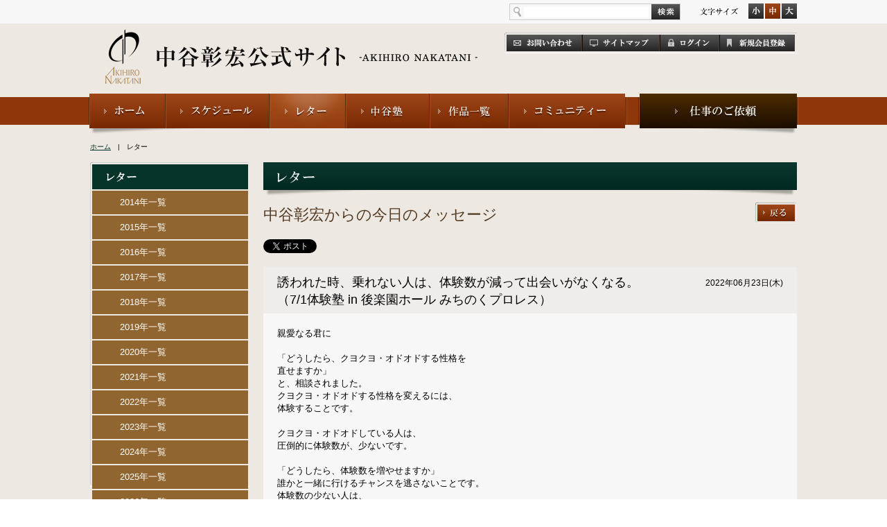

--- FILE ---
content_type: text/html; charset=UTF-8
request_url: https://an-web.com/archives/an_letter/%E8%AA%98%E3%82%8F%E3%82%8C%E3%81%9F%E6%99%82%E3%80%81%E4%B9%97%E3%82%8C%E3%81%AA%E3%81%84%E4%BA%BA%E3%81%8C%E3%80%81%E4%BD%93%E9%A8%93%E6%95%B0%E3%81%8C%E6%B8%9B%E3%81%A3%E3%81%A6%E3%80%81%E5%87%BA
body_size: 35568
content:
<!doctype html>
<html>
<head>
<meta charset="UTF-8">
<title>  誘われた時、乗れない人は、体験数が減って出会いがなくなる。（7/1体験塾 in 後楽園ホール みちのくプロレス） | 中谷彰宏公式サイト(an-web)</title>
<link rel="stylesheet" href="/common/css/import.css" type="text/css" media="all">
<script type="text/javascript" src="/common/js/modernizr.custom.js"></script>
<script type="text/javascript" src="/common/js/jquery-1.9.1.min.js"></script>
<script type="text/javascript" src="/common/js/jquery.socialbutton-1.9.1.js"></script>
<script type="text/javascript" src="/common/js/jquery.cookie.js"></script>
<script type="text/javascript" src="/common/js/jquery.easing.1.3.js"></script>
<script type="text/javascript" src="/common/js/pageTopScroll.js"></script>
<script type="text/javascript" src="/common/js/jButton.js"></script>
<script type="text/javascript" src="/common/js/common.js"></script>
<!--下層用css-->
<link rel="stylesheet" href="/common/css/low.css" type="text/css" media="all">
<!--/下層用css-->
<!--プロフィール用 js-->
<script type="text/javascript" src="/common/js/tab.js"></script>
<!--/プロフィール用 js-->
<!--写真館用-->
<link rel="stylesheet" href="/common/fancybox/jquery.fancybox.css" type="text/css" media="all">
<script type="text/javascript" src="/common/fancybox/jquery.fancybox.pack.js"></script>
<!--/写真館用-->

<script type="text/javascript">
$(function(){
     $("#istgrmThumbArea li a").fancybox();
});
</script>

<meta name='robots' content='max-image-preview:large' />
<link rel="alternate" type="application/rss+xml" title="中谷彰宏公式サイト(an-web) &raquo; 誘われた時、乗れない人は、体験数が減って出会いがなくなる。（7/1体験塾 in 後楽園ホール みちのくプロレス） のコメントのフィード" href="https://an-web.com/archives/an_letter/%e8%aa%98%e3%82%8f%e3%82%8c%e3%81%9f%e6%99%82%e3%80%81%e4%b9%97%e3%82%8c%e3%81%aa%e3%81%84%e4%ba%ba%e3%81%8c%e3%80%81%e4%bd%93%e9%a8%93%e6%95%b0%e3%81%8c%e6%b8%9b%e3%81%a3%e3%81%a6%e3%80%81%e5%87%ba/feed" />
<script type="text/javascript">
window._wpemojiSettings = {"baseUrl":"https:\/\/s.w.org\/images\/core\/emoji\/14.0.0\/72x72\/","ext":".png","svgUrl":"https:\/\/s.w.org\/images\/core\/emoji\/14.0.0\/svg\/","svgExt":".svg","source":{"concatemoji":"https:\/\/an-web.com\/wp-includes\/js\/wp-emoji-release.min.js?ver=6.3.1"}};
/*! This file is auto-generated */
!function(i,n){var o,s,e;function c(e){try{var t={supportTests:e,timestamp:(new Date).valueOf()};sessionStorage.setItem(o,JSON.stringify(t))}catch(e){}}function p(e,t,n){e.clearRect(0,0,e.canvas.width,e.canvas.height),e.fillText(t,0,0);var t=new Uint32Array(e.getImageData(0,0,e.canvas.width,e.canvas.height).data),r=(e.clearRect(0,0,e.canvas.width,e.canvas.height),e.fillText(n,0,0),new Uint32Array(e.getImageData(0,0,e.canvas.width,e.canvas.height).data));return t.every(function(e,t){return e===r[t]})}function u(e,t,n){switch(t){case"flag":return n(e,"\ud83c\udff3\ufe0f\u200d\u26a7\ufe0f","\ud83c\udff3\ufe0f\u200b\u26a7\ufe0f")?!1:!n(e,"\ud83c\uddfa\ud83c\uddf3","\ud83c\uddfa\u200b\ud83c\uddf3")&&!n(e,"\ud83c\udff4\udb40\udc67\udb40\udc62\udb40\udc65\udb40\udc6e\udb40\udc67\udb40\udc7f","\ud83c\udff4\u200b\udb40\udc67\u200b\udb40\udc62\u200b\udb40\udc65\u200b\udb40\udc6e\u200b\udb40\udc67\u200b\udb40\udc7f");case"emoji":return!n(e,"\ud83e\udef1\ud83c\udffb\u200d\ud83e\udef2\ud83c\udfff","\ud83e\udef1\ud83c\udffb\u200b\ud83e\udef2\ud83c\udfff")}return!1}function f(e,t,n){var r="undefined"!=typeof WorkerGlobalScope&&self instanceof WorkerGlobalScope?new OffscreenCanvas(300,150):i.createElement("canvas"),a=r.getContext("2d",{willReadFrequently:!0}),o=(a.textBaseline="top",a.font="600 32px Arial",{});return e.forEach(function(e){o[e]=t(a,e,n)}),o}function t(e){var t=i.createElement("script");t.src=e,t.defer=!0,i.head.appendChild(t)}"undefined"!=typeof Promise&&(o="wpEmojiSettingsSupports",s=["flag","emoji"],n.supports={everything:!0,everythingExceptFlag:!0},e=new Promise(function(e){i.addEventListener("DOMContentLoaded",e,{once:!0})}),new Promise(function(t){var n=function(){try{var e=JSON.parse(sessionStorage.getItem(o));if("object"==typeof e&&"number"==typeof e.timestamp&&(new Date).valueOf()<e.timestamp+604800&&"object"==typeof e.supportTests)return e.supportTests}catch(e){}return null}();if(!n){if("undefined"!=typeof Worker&&"undefined"!=typeof OffscreenCanvas&&"undefined"!=typeof URL&&URL.createObjectURL&&"undefined"!=typeof Blob)try{var e="postMessage("+f.toString()+"("+[JSON.stringify(s),u.toString(),p.toString()].join(",")+"));",r=new Blob([e],{type:"text/javascript"}),a=new Worker(URL.createObjectURL(r),{name:"wpTestEmojiSupports"});return void(a.onmessage=function(e){c(n=e.data),a.terminate(),t(n)})}catch(e){}c(n=f(s,u,p))}t(n)}).then(function(e){for(var t in e)n.supports[t]=e[t],n.supports.everything=n.supports.everything&&n.supports[t],"flag"!==t&&(n.supports.everythingExceptFlag=n.supports.everythingExceptFlag&&n.supports[t]);n.supports.everythingExceptFlag=n.supports.everythingExceptFlag&&!n.supports.flag,n.DOMReady=!1,n.readyCallback=function(){n.DOMReady=!0}}).then(function(){return e}).then(function(){var e;n.supports.everything||(n.readyCallback(),(e=n.source||{}).concatemoji?t(e.concatemoji):e.wpemoji&&e.twemoji&&(t(e.twemoji),t(e.wpemoji)))}))}((window,document),window._wpemojiSettings);
</script>
<style type="text/css">
img.wp-smiley,
img.emoji {
	display: inline !important;
	border: none !important;
	box-shadow: none !important;
	height: 1em !important;
	width: 1em !important;
	margin: 0 0.07em !important;
	vertical-align: -0.1em !important;
	background: none !important;
	padding: 0 !important;
}
</style>
	<link rel='stylesheet' id='wp-block-library-css' href='https://an-web.com/wp-includes/css/dist/block-library/style.min.css?ver=6.3.1' type='text/css' media='all' />
<style id='classic-theme-styles-inline-css' type='text/css'>
/*! This file is auto-generated */
.wp-block-button__link{color:#fff;background-color:#32373c;border-radius:9999px;box-shadow:none;text-decoration:none;padding:calc(.667em + 2px) calc(1.333em + 2px);font-size:1.125em}.wp-block-file__button{background:#32373c;color:#fff;text-decoration:none}
</style>
<style id='global-styles-inline-css' type='text/css'>
body{--wp--preset--color--black: #000000;--wp--preset--color--cyan-bluish-gray: #abb8c3;--wp--preset--color--white: #ffffff;--wp--preset--color--pale-pink: #f78da7;--wp--preset--color--vivid-red: #cf2e2e;--wp--preset--color--luminous-vivid-orange: #ff6900;--wp--preset--color--luminous-vivid-amber: #fcb900;--wp--preset--color--light-green-cyan: #7bdcb5;--wp--preset--color--vivid-green-cyan: #00d084;--wp--preset--color--pale-cyan-blue: #8ed1fc;--wp--preset--color--vivid-cyan-blue: #0693e3;--wp--preset--color--vivid-purple: #9b51e0;--wp--preset--gradient--vivid-cyan-blue-to-vivid-purple: linear-gradient(135deg,rgba(6,147,227,1) 0%,rgb(155,81,224) 100%);--wp--preset--gradient--light-green-cyan-to-vivid-green-cyan: linear-gradient(135deg,rgb(122,220,180) 0%,rgb(0,208,130) 100%);--wp--preset--gradient--luminous-vivid-amber-to-luminous-vivid-orange: linear-gradient(135deg,rgba(252,185,0,1) 0%,rgba(255,105,0,1) 100%);--wp--preset--gradient--luminous-vivid-orange-to-vivid-red: linear-gradient(135deg,rgba(255,105,0,1) 0%,rgb(207,46,46) 100%);--wp--preset--gradient--very-light-gray-to-cyan-bluish-gray: linear-gradient(135deg,rgb(238,238,238) 0%,rgb(169,184,195) 100%);--wp--preset--gradient--cool-to-warm-spectrum: linear-gradient(135deg,rgb(74,234,220) 0%,rgb(151,120,209) 20%,rgb(207,42,186) 40%,rgb(238,44,130) 60%,rgb(251,105,98) 80%,rgb(254,248,76) 100%);--wp--preset--gradient--blush-light-purple: linear-gradient(135deg,rgb(255,206,236) 0%,rgb(152,150,240) 100%);--wp--preset--gradient--blush-bordeaux: linear-gradient(135deg,rgb(254,205,165) 0%,rgb(254,45,45) 50%,rgb(107,0,62) 100%);--wp--preset--gradient--luminous-dusk: linear-gradient(135deg,rgb(255,203,112) 0%,rgb(199,81,192) 50%,rgb(65,88,208) 100%);--wp--preset--gradient--pale-ocean: linear-gradient(135deg,rgb(255,245,203) 0%,rgb(182,227,212) 50%,rgb(51,167,181) 100%);--wp--preset--gradient--electric-grass: linear-gradient(135deg,rgb(202,248,128) 0%,rgb(113,206,126) 100%);--wp--preset--gradient--midnight: linear-gradient(135deg,rgb(2,3,129) 0%,rgb(40,116,252) 100%);--wp--preset--font-size--small: 13px;--wp--preset--font-size--medium: 20px;--wp--preset--font-size--large: 36px;--wp--preset--font-size--x-large: 42px;--wp--preset--spacing--20: 0.44rem;--wp--preset--spacing--30: 0.67rem;--wp--preset--spacing--40: 1rem;--wp--preset--spacing--50: 1.5rem;--wp--preset--spacing--60: 2.25rem;--wp--preset--spacing--70: 3.38rem;--wp--preset--spacing--80: 5.06rem;--wp--preset--shadow--natural: 6px 6px 9px rgba(0, 0, 0, 0.2);--wp--preset--shadow--deep: 12px 12px 50px rgba(0, 0, 0, 0.4);--wp--preset--shadow--sharp: 6px 6px 0px rgba(0, 0, 0, 0.2);--wp--preset--shadow--outlined: 6px 6px 0px -3px rgba(255, 255, 255, 1), 6px 6px rgba(0, 0, 0, 1);--wp--preset--shadow--crisp: 6px 6px 0px rgba(0, 0, 0, 1);}:where(.is-layout-flex){gap: 0.5em;}:where(.is-layout-grid){gap: 0.5em;}body .is-layout-flow > .alignleft{float: left;margin-inline-start: 0;margin-inline-end: 2em;}body .is-layout-flow > .alignright{float: right;margin-inline-start: 2em;margin-inline-end: 0;}body .is-layout-flow > .aligncenter{margin-left: auto !important;margin-right: auto !important;}body .is-layout-constrained > .alignleft{float: left;margin-inline-start: 0;margin-inline-end: 2em;}body .is-layout-constrained > .alignright{float: right;margin-inline-start: 2em;margin-inline-end: 0;}body .is-layout-constrained > .aligncenter{margin-left: auto !important;margin-right: auto !important;}body .is-layout-constrained > :where(:not(.alignleft):not(.alignright):not(.alignfull)){max-width: var(--wp--style--global--content-size);margin-left: auto !important;margin-right: auto !important;}body .is-layout-constrained > .alignwide{max-width: var(--wp--style--global--wide-size);}body .is-layout-flex{display: flex;}body .is-layout-flex{flex-wrap: wrap;align-items: center;}body .is-layout-flex > *{margin: 0;}body .is-layout-grid{display: grid;}body .is-layout-grid > *{margin: 0;}:where(.wp-block-columns.is-layout-flex){gap: 2em;}:where(.wp-block-columns.is-layout-grid){gap: 2em;}:where(.wp-block-post-template.is-layout-flex){gap: 1.25em;}:where(.wp-block-post-template.is-layout-grid){gap: 1.25em;}.has-black-color{color: var(--wp--preset--color--black) !important;}.has-cyan-bluish-gray-color{color: var(--wp--preset--color--cyan-bluish-gray) !important;}.has-white-color{color: var(--wp--preset--color--white) !important;}.has-pale-pink-color{color: var(--wp--preset--color--pale-pink) !important;}.has-vivid-red-color{color: var(--wp--preset--color--vivid-red) !important;}.has-luminous-vivid-orange-color{color: var(--wp--preset--color--luminous-vivid-orange) !important;}.has-luminous-vivid-amber-color{color: var(--wp--preset--color--luminous-vivid-amber) !important;}.has-light-green-cyan-color{color: var(--wp--preset--color--light-green-cyan) !important;}.has-vivid-green-cyan-color{color: var(--wp--preset--color--vivid-green-cyan) !important;}.has-pale-cyan-blue-color{color: var(--wp--preset--color--pale-cyan-blue) !important;}.has-vivid-cyan-blue-color{color: var(--wp--preset--color--vivid-cyan-blue) !important;}.has-vivid-purple-color{color: var(--wp--preset--color--vivid-purple) !important;}.has-black-background-color{background-color: var(--wp--preset--color--black) !important;}.has-cyan-bluish-gray-background-color{background-color: var(--wp--preset--color--cyan-bluish-gray) !important;}.has-white-background-color{background-color: var(--wp--preset--color--white) !important;}.has-pale-pink-background-color{background-color: var(--wp--preset--color--pale-pink) !important;}.has-vivid-red-background-color{background-color: var(--wp--preset--color--vivid-red) !important;}.has-luminous-vivid-orange-background-color{background-color: var(--wp--preset--color--luminous-vivid-orange) !important;}.has-luminous-vivid-amber-background-color{background-color: var(--wp--preset--color--luminous-vivid-amber) !important;}.has-light-green-cyan-background-color{background-color: var(--wp--preset--color--light-green-cyan) !important;}.has-vivid-green-cyan-background-color{background-color: var(--wp--preset--color--vivid-green-cyan) !important;}.has-pale-cyan-blue-background-color{background-color: var(--wp--preset--color--pale-cyan-blue) !important;}.has-vivid-cyan-blue-background-color{background-color: var(--wp--preset--color--vivid-cyan-blue) !important;}.has-vivid-purple-background-color{background-color: var(--wp--preset--color--vivid-purple) !important;}.has-black-border-color{border-color: var(--wp--preset--color--black) !important;}.has-cyan-bluish-gray-border-color{border-color: var(--wp--preset--color--cyan-bluish-gray) !important;}.has-white-border-color{border-color: var(--wp--preset--color--white) !important;}.has-pale-pink-border-color{border-color: var(--wp--preset--color--pale-pink) !important;}.has-vivid-red-border-color{border-color: var(--wp--preset--color--vivid-red) !important;}.has-luminous-vivid-orange-border-color{border-color: var(--wp--preset--color--luminous-vivid-orange) !important;}.has-luminous-vivid-amber-border-color{border-color: var(--wp--preset--color--luminous-vivid-amber) !important;}.has-light-green-cyan-border-color{border-color: var(--wp--preset--color--light-green-cyan) !important;}.has-vivid-green-cyan-border-color{border-color: var(--wp--preset--color--vivid-green-cyan) !important;}.has-pale-cyan-blue-border-color{border-color: var(--wp--preset--color--pale-cyan-blue) !important;}.has-vivid-cyan-blue-border-color{border-color: var(--wp--preset--color--vivid-cyan-blue) !important;}.has-vivid-purple-border-color{border-color: var(--wp--preset--color--vivid-purple) !important;}.has-vivid-cyan-blue-to-vivid-purple-gradient-background{background: var(--wp--preset--gradient--vivid-cyan-blue-to-vivid-purple) !important;}.has-light-green-cyan-to-vivid-green-cyan-gradient-background{background: var(--wp--preset--gradient--light-green-cyan-to-vivid-green-cyan) !important;}.has-luminous-vivid-amber-to-luminous-vivid-orange-gradient-background{background: var(--wp--preset--gradient--luminous-vivid-amber-to-luminous-vivid-orange) !important;}.has-luminous-vivid-orange-to-vivid-red-gradient-background{background: var(--wp--preset--gradient--luminous-vivid-orange-to-vivid-red) !important;}.has-very-light-gray-to-cyan-bluish-gray-gradient-background{background: var(--wp--preset--gradient--very-light-gray-to-cyan-bluish-gray) !important;}.has-cool-to-warm-spectrum-gradient-background{background: var(--wp--preset--gradient--cool-to-warm-spectrum) !important;}.has-blush-light-purple-gradient-background{background: var(--wp--preset--gradient--blush-light-purple) !important;}.has-blush-bordeaux-gradient-background{background: var(--wp--preset--gradient--blush-bordeaux) !important;}.has-luminous-dusk-gradient-background{background: var(--wp--preset--gradient--luminous-dusk) !important;}.has-pale-ocean-gradient-background{background: var(--wp--preset--gradient--pale-ocean) !important;}.has-electric-grass-gradient-background{background: var(--wp--preset--gradient--electric-grass) !important;}.has-midnight-gradient-background{background: var(--wp--preset--gradient--midnight) !important;}.has-small-font-size{font-size: var(--wp--preset--font-size--small) !important;}.has-medium-font-size{font-size: var(--wp--preset--font-size--medium) !important;}.has-large-font-size{font-size: var(--wp--preset--font-size--large) !important;}.has-x-large-font-size{font-size: var(--wp--preset--font-size--x-large) !important;}
.wp-block-navigation a:where(:not(.wp-element-button)){color: inherit;}
:where(.wp-block-post-template.is-layout-flex){gap: 1.25em;}:where(.wp-block-post-template.is-layout-grid){gap: 1.25em;}
:where(.wp-block-columns.is-layout-flex){gap: 2em;}:where(.wp-block-columns.is-layout-grid){gap: 2em;}
.wp-block-pullquote{font-size: 1.5em;line-height: 1.6;}
</style>
<link rel="https://api.w.org/" href="https://an-web.com/wp-json/" /><link rel="EditURI" type="application/rsd+xml" title="RSD" href="https://an-web.com/xmlrpc.php?rsd" />
<meta name="generator" content="WordPress 6.3.1" />
<link rel="canonical" href="https://an-web.com/archives/an_letter/%e8%aa%98%e3%82%8f%e3%82%8c%e3%81%9f%e6%99%82%e3%80%81%e4%b9%97%e3%82%8c%e3%81%aa%e3%81%84%e4%ba%ba%e3%81%8c%e3%80%81%e4%bd%93%e9%a8%93%e6%95%b0%e3%81%8c%e6%b8%9b%e3%81%a3%e3%81%a6%e3%80%81%e5%87%ba" />
<link rel='shortlink' href='https://an-web.com/?p=98173' />
<link rel="alternate" type="application/json+oembed" href="https://an-web.com/wp-json/oembed/1.0/embed?url=https%3A%2F%2Fan-web.com%2Farchives%2Fan_letter%2F%25e8%25aa%2598%25e3%2582%258f%25e3%2582%258c%25e3%2581%259f%25e6%2599%2582%25e3%2580%2581%25e4%25b9%2597%25e3%2582%258c%25e3%2581%25aa%25e3%2581%2584%25e4%25ba%25ba%25e3%2581%258c%25e3%2580%2581%25e4%25bd%2593%25e9%25a8%2593%25e6%2595%25b0%25e3%2581%258c%25e6%25b8%259b%25e3%2581%25a3%25e3%2581%25a6%25e3%2580%2581%25e5%2587%25ba" />
<link rel="alternate" type="text/xml+oembed" href="https://an-web.com/wp-json/oembed/1.0/embed?url=https%3A%2F%2Fan-web.com%2Farchives%2Fan_letter%2F%25e8%25aa%2598%25e3%2582%258f%25e3%2582%258c%25e3%2581%259f%25e6%2599%2582%25e3%2580%2581%25e4%25b9%2597%25e3%2582%258c%25e3%2581%25aa%25e3%2581%2584%25e4%25ba%25ba%25e3%2581%258c%25e3%2580%2581%25e4%25bd%2593%25e9%25a8%2593%25e6%2595%25b0%25e3%2581%258c%25e6%25b8%259b%25e3%2581%25a3%25e3%2581%25a6%25e3%2580%2581%25e5%2587%25ba&#038;format=xml" />
        <link rel="stylesheet" href="https://an-web.com/wp-content/plugins/mycon/mycontact.css" type="text/css" />
            
<!--Plugin WP Missed Schedule 2013.1231.2013 Active - Tag 6707293c0218e2d8b7aa38d418ffa608-->

<!-- This site is patched which an important unfixed problem since WordPress 2.5+ -->

<link rel="icon" href="https://an-web.com/wp-content/uploads/2023/10/ann_logo80x80_v2.png" sizes="32x32" />
<link rel="icon" href="https://an-web.com/wp-content/uploads/2023/10/ann_logo80x80_v2.png" sizes="192x192" />
<link rel="apple-touch-icon" href="https://an-web.com/wp-content/uploads/2023/10/ann_logo80x80_v2.png" />
<meta name="msapplication-TileImage" content="https://an-web.com/wp-content/uploads/2023/10/ann_logo80x80_v2.png" />
</head>
<body>
	<!--wrapper-->
	<div id="wrapper">
		<!--header-->
		<header id="mainHeader">
			<div class="topArea">
				<div class="inner clear">
                  					<div id="settingArea" class="right clear">
						<form class="left" action="https://an-web.com" method="get">
							<input class="field" type="text" name="s" value="">
							<input class="jbAlpha" type="image" src="/common/img/common/btn_search.jpg" alt="検索">
						</form>
						<ul id="fsizeController" class="right clear">
							<li id="fsL" class="left"><img class="jbImg" src="/common/img/common/btn_fsize_l_out.jpg" width="22" height="22" alt="大"></li>
							<li id="fsM" class="left"><img class="jbImg" src="/common/img/common/btn_fsize_m_out.jpg" width="22" height="22" alt="中"></li>
							<li id="fsS" class="left"><img class="jbImg" src="/common/img/common/btn_fsize_s_out.jpg" width="22" height="22" alt="小"></li>
						</ul>
					</div>
				</div>
			</div>
			
			<div class="bottomArea clear">
				<h1 class="left"><a href="https://an-web.com" title="中谷彰宏公式サイト - AKIHIRO NAKATANI -"><img src="/common/img/common/logo.gif" width="539" height="80" alt="中谷彰宏公式サイト - AKIHIRO NAKATANI -"></a></h1>
				<div class="right">
					<ul id="subNav" class="clear mt5">
						<li class="left jbAlpha"><a href="https://an-web.com/company/contact" title="お問い合わせ"><img src="/common/img/common/subnav_01.jpg" width="110" height="24" alt="お問い合わせ"></a></li>
						<li class="left jbAlpha"><a href="https://an-web.com/company/sitemap" title="サイトマップ"><img src="/common/img/common/subnav_02.jpg" width="111" height="24" alt="サイトマップ"></a></li>
                        						<!--ログアウト時-->
						<li class="left jbAlpha"><a href="https://an-web.com/login" title="ログイン"><img src="/common/img/common/subnav_03.jpg" width="86" height="24" alt="ログイン"></a></li>
						<li class="left jbAlpha"><a href="https://an-web.com/community/register" title="新規会員登録"><img src="/common/img/common/subnav_05.jpg" width="109" height="24" alt="新規会員登録"></a></li>
						<!--/ログアウト時-->
												<!--/ログイン時-->
					</ul>
				</div>
				
				<!--sns-->
				<div class="sns right mt10">
					<span class="fb"></span>
				</div>
				<!--/sns-->
			</div>
						<nav>
				<ul class="clear">
					<li class="left"><a href="https://an-web.com" title="ホーム"><img class="jbImg" src="/common/img/common/nav_home_out.jpg" width="111" height="50" alt="ホーム"></a></li>
					<li class="left"><a href="https://an-web.com/profile/schedule" title="スケジュール"><img class="jbImg" src="/common/img/common/nav_prof_out.jpg" width="150" height="50" alt="スケジュール"></a>
                      <div class="dropdown">
						<a href="https://an-web.com/profile/schedule" title="スケジュール"><img class="jbImg" src="/common/img/common/nav_drp_prf_01_out.png" alt=""></a>
						<a href="https://an-web.com/profile/photo" title="中谷彰宏写真館"><img class="jbImg" src="/common/img/common/nav_drp_prf_02_out.png" alt=""></a>
						<a href="https://an-web.com/profile" title="プロフィール"><img class="jbImg" src="/common/img/common/nav_drp_prf_03_out.png" alt=""></a>
					  </div>
                    </li>
					<li class="left"><a href="https://an-web.com/letter" title="レター"><img class="jbStay" src="/common/img/common/nav_letter_out.jpg" width="110" height="50" alt="レター"></a>
                      <div class="dropdown">
						<a href="https://an-web.com/letter" title="レター"><img class="jbImg" src="/common/img/common/nav_drp_ltr_01_out.png" alt=""></a>
						<a href="https://an-web.com/letter/diary" title="中谷彰宏日記"><img class="jbImg" src="/common/img/common/nav_drp_ltr_02_out.png" alt=""></a>
					  </div>
                    </li>
					<li class="left"><a href="https://an-web.com/nakatanijuku" title="中谷塾"><img class="jbImg" src="/common/img/common/nav_juku_out.jpg" width="121" height="50" alt="中谷塾"></a>
                      <div class="dropdown">
						<a href="https://an-web.com/nakatanijuku" title="中谷塾について"><img class="jbImg" src="/common/img/common/nav_drp_smnr_01_out.png" alt=""></a>
						<a href="https://an-web.com/nakatanijuku/koen_kanso" title="講演の感想"><img class="jbImg" src="/common/img/common/nav_drp_smnr_02_out.png" alt=""></a>
						<a href="https://an-web.com/nakatanijuku/faq" title="よくある質問"><img class="jbImg" src="/common/img/common/nav_drp_smnr_03_out.png" alt=""></a>
					  </div>
                    </li>
					<li class="left"><a href="https://an-web.com/books" title="作品一覧"><img class="jbImg" src="/common/img/common/nav_list_out.jpg" width="114" height="50" alt="作品一覧"></a>
                      <div class="dropdown">
						<a href="https://an-web.com/books" title="新刊案内"><img class="jbImg" src="/common/img/common/nav_drp_work_01_out.png" alt=""></a>
						<a href="https://an-web.com/books/list" title="著作一覧"><img class="jbImg" src="/common/img/common/nav_drp_work_02_out.png" alt=""></a>
						<a href="https://an-web.com/books/rensai_sakuhin" title="連載作品一覧"><img class="jbImg" src="/common/img/common/nav_drp_work_03_out.png" alt=""></a>
					  </div>
                    </li>
					<li class="left"><a href="https://an-web.com/community" title="コミュニティ"><img class="jbImg" src="/common/img/common/nav_com_out.jpg" width="171" height="50" alt="コミュニティ"></a>
                      <div class="dropdown">
						<a href="https://an-web.com/community" title="コミュニティー"><img class="jbImg" src="/common/img/common/nav_drp_com_01_out.png" alt=""></a>
						<a href="https://an-web.com/community/shagai_yakuin_kaigi" title="社外役員会議"><img class="jbImg" src="/common/img/common/nav_drp_com_02_out.png" alt=""></a>
						<a href="https://an-web.com/community/fukei" title="「中谷彰宏」のある風景"><img class="jbImg" src="/common/img/common/nav_drp_com_03_out.png" alt=""></a>
						<a href="https://an-web.com/community/kotoba" title="今日の言葉"><img class="jbImg" src="/common/img/common/nav_drp_com_04_out.png" alt=""></a>
					  </div>
                    </li>
					<li class="right"><a href="https://an-web.com/company/request" title="講演・取材のご依頼"><img class="jbImg" src="/common/img/common/nav_req_out.jpg" width="231" height="50" alt="講演・取材のご依頼"></a></li>
				</ul>
				<div class="shadow"></div>
			</nav>
		</header>
		<!--/header-->
<p id="pankuzu"><a href="https://an-web.com" title="ホーム">ホーム</a>　|　レター</p>
<!--container-->
<div id="container">
  <!--contents-->
  <div id="contents" class="clear mt15">
	<!--mainArea-->
	<div id="mainArea" class="right">
      	  <!--コンテンツ-->
	  <section>
		<div class="shadow">
		  <div class="secHead clear">
			<h2 class="left"><img src="/common/img/low/h_letter.png" width="54" height="17" alt="レター"></h2>
		  </div>
		</div>
        <div id="blogHead01" class="clear">
		  <h3 class="secHead2">中谷彰宏からの今日のメッセージ</h3>
		  <div><a href="javascript:history.back();" title="戻る"><img class="jbAlpha" src="/common/img/low/btn_return.png" width="60" height="30" alt="戻る"></a></div>
		</div>
		<!--sns-->
        <div class="sns clear mt20">
  <div class="tw left"></div>
  <div class="fb left"></div>
  <div class="ggl left"></div>
</div>
		<!--/sns-->
        <div class="pt10">
		  <div id="blogHead02" class="clear">
			<h4 class="secHead3">誘われた時、乗れない人は、体験数が減って出会いがなくなる。<br>（7/1体験塾 in 後楽園ホール みちのくプロレス）</h4>
			<p>2022年06月23日(木)</p>
		  </div>
		  <div class="inner blogArea2Column clear">
			<div class="left pMarginTop">
			  <p>親愛なる君に<br />
<br />
「どうしたら、クヨクヨ・オドオドする性格を<br />
直せますか」<br />
と、相談されました。<br />
クヨクヨ・オドオドする性格を変えるには、<br />
体験することです。<br />
<br />
クヨクヨ・オドオドしている人は、<br />
圧倒的に体験数が、少ないです。<br />
<br />
「どうしたら、体験数を増やせますか」<br />
誰かと一緒に行けるチャンスを逃さないことです。<br />
体験数の少ない人は、<br />
出会いの少ない人ではありません。<br />
<br />
誘われた時、<br />
「また、誘われるだろう」<br />
と断ってしまいます。<br />
でも、もう誘ってもらえなくなるのです。<br />
ますます、体験数が減っていきます。<br />
<br />
誰かと一緒に行けない人が、<br />
一人で行くことはできません。<br />
<br />
「芸術の体験は少ないけれど、<br />
スポーツの体験は多い」<br />
という人は実はいません。<br />
どちらも多い人と、<br />
どちらも少ない人に分かれます。<br />
<br />
彰宏より<br />
<br />
P.S.<br />
体験の少ない人は、<br />
恋愛体験の少ない人になって、<br />
ますます、出会いが少なくなってしまいます。<br />
体験に、「今度」はないのです。<br />
7月1日(金)は、<br />
七夕スペシャル体験塾<br />
「みちのくプロレス・リングサイドin後楽園ホール」です。<br />
<br />
＜テーブル・体験＞<br />
◆<a href="https://shop.an-web.com/products/list.php?category_id=20" rel="noopener noreferrer" target="_blank">【中谷塾】ワークショップ</a><br />
（【ナカタニズ・テーブル】【体験塾】も、こちらから）<br />
★7月1日(金)東京校体験塾<br />
<a href="http://www.michipro.jp/" rel="noopener noreferrer" target="_blank">みちのくプロレス</a></p>
			</div>
			<div class="right">
			  			</div>
		  </div>
        </div>
	  </section>
	  <!--/コンテンツ-->
            	</div>
	<!--/mainArea-->
	<div id="sideArea" class="left">
      <ul class="mb20 sideNav">
		<li><a href="https://an-web.com/letter" title="レター"><img class="jbStay" src="/common/img/side/side_nav_letter_out.png" width="225" height="36" alt="レター"></a></li>
                        <li class="txtLink"><a href="?an_date_y=2014" title="2014年一覧" class="stay">2014年一覧</a></li>
		        <li class="txtLink"><a href="?an_date_y=2015" title="2015年一覧" class="stay">2015年一覧</a></li>
		        <li class="txtLink"><a href="?an_date_y=2016" title="2016年一覧" class="stay">2016年一覧</a></li>
		        <li class="txtLink"><a href="?an_date_y=2017" title="2017年一覧" class="stay">2017年一覧</a></li>
		        <li class="txtLink"><a href="?an_date_y=2018" title="2018年一覧" class="stay">2018年一覧</a></li>
		        <li class="txtLink"><a href="?an_date_y=2019" title="2019年一覧" class="stay">2019年一覧</a></li>
		        <li class="txtLink"><a href="?an_date_y=2020" title="2020年一覧" class="stay">2020年一覧</a></li>
		        <li class="txtLink"><a href="?an_date_y=2021" title="2021年一覧" class="stay">2021年一覧</a></li>
		        <li class="txtLink"><a href="?an_date_y=2022" title="2022年一覧" class="stay">2022年一覧</a></li>
		        <li class="txtLink"><a href="?an_date_y=2023" title="2023年一覧" class="stay">2023年一覧</a></li>
		        <li class="txtLink"><a href="?an_date_y=2024" title="2024年一覧" class="stay">2024年一覧</a></li>
		        <li class="txtLink"><a href="?an_date_y=2025" title="2025年一覧" class="stay">2025年一覧</a></li>
		        <li class="txtLink"><a href="?an_date_y=2026" title="2026年一覧" class="stay">2026年一覧</a></li>
				<li><a href="https://an-web.com/letter/diary" title="中谷彰宏日記"><img class="jbImg" src="/common/img/side/side_nav_diary_out.png" width="225" height="36" alt="中谷彰宏日記"></a></li>
	  </ul>

      <ul class="bannerArea">
		<li><a href="http://archive.an-web.com/" target="_blank" title="AN-WEB アーカイブ 旧サイトはこちらからご覧ください"><img class="jbAlpha" src="/common/img/side/side_bnr_anweb.jpg" width="230" height="167" alt="AN-WEB アーカイブ 旧サイトはこちらからご覧ください"></a></li>
		<li><a href="http://shop.an-web.com/" title="中谷彰宏公式オンラインショップ" target="_blank"><img class="jbAlpha" src="/common/img/side/side_bnr_shop_a.jpg" width="230" height="225" alt="中谷彰宏公式オンラインショップ"></a></li>
	<li><a href="https://www.instagram.com/nakatani_akihiro.official/" title="公式Instagram" target="_blank"><img class="jbAlpha" src="/wp-content/uploads/2022/12/bnr_insta.jpg" width="230" height="90" alt="公式Instagaramはこちら"></a></li>
	<li><a href="https://www.youtube.com/@nakatani_akihiro.official/" title="公式YouTube" target="_blank"><img class="jbAlpha" src="/wp-content/uploads/2023/06/bnr_youtube.jpg" width="230" height="90" alt="公式YouTubeはこちら"></a></li>
	  </ul>    </div>
  </div>
  <!--/contents-->
  
</div>
<!--/container-->
		<!--footer-->
		<footer>
			<div class="topArea clear">
				<div class="inner clear">
					<dl>
						<dt><a href="https://an-web.com/profile/schedule" title="スケジュール">スケジュール</a></dt>
						<dd><a href="https://an-web.com/profile/photo" title="中谷彰宏写真館">中谷彰宏写真館</a></dd>
						<dd><a href="https://an-web.com/profile" title="プロフィール">プロフィール</a></dd>
					</dl>
					<dl>
						<dt><a href="https://an-web.com/letter" title="レター">レター</a></dt>
						<dd><a href="https://an-web.com/letter" title="レター">レター</a></dd>
						<dd><a href="https://an-web.com/letter/diary" title="中谷彰宏日記">中谷彰宏日記</a></dd>
					</dl>
					<dl>
						<dt><a href="https://an-web.com/nakatanijuku" title="中谷塾">中谷塾</a></dt>
						<dd><a href="https://an-web.com/nakatanijuku/koen_kanso" title="講演の感想">講演の感想</a></dd>
						<dd><a href="https://an-web.com/nakatanijuku/faq" title="よくある質問">よくある質問</a></dd>
					</dl>
					<dl>
						<dt><a href="https://an-web.com/books" title="作品一覧">作品一覧</a></dt>
						<dd><a href="https://an-web.com/books" title="新刊案内">新刊案内</a></dd>
						<dd><a href="https://an-web.com/books/list" title="著作一覧">著作一覧</a></dd>
						<dd><a href="https://an-web.com/books/rensai_sakuhin" title="連載作品一覧">連載作品一覧</a></dd>
					</dl>
					<dl>
						<dt><a href="https://an-web.com/community" title="コミュニティー">コミュニティー</a></dt>
						<dd><a href="https://an-web.com/community/shagai_yakuin_kaigi" title="社外役員会議">社外役員会議</a></dd>
						<dd><a href="https://an-web.com/community/fukei" title="中谷彰宏のある風景">中谷彰宏のある風景</a></dd>
						<dd><a href="https://an-web.com/community/kotoba" title="今日の言葉">今日の言葉</a></dd>
					</dl>
				</div>
			</div>
			
			<div class="bottomArea alignC">
				<div><a href="https://an-web.com/company" title="会社概要">会社概要</a>　|　<a href="https://an-web.com/company/contact" title="お問い合せ">お問い合せ</a>　|　<a href="https://an-web.com/company/sitemap" title="サイトマップ">サイトマップ</a>　|　<a href="https://an-web.com/company/privacypolicy" title="プライバシーポリシー">プライバシーポリシー</a>　|　<a href="http://archive.an-web.com/" target="_blank" title="アーカイブ (旧AN-WEB)">アーカイブ (旧AN-WEB)</a></div>
				<p>Copyright &copy; 2013 Akihiro Nakatani Office. All Rights Reserved.</p>
			</div>
		</footer>
		<!--/footer-->
		
		<!--pagetop-->
		<p id="pagetop"><img class="jbAlpha" src="/common/img/common/btn_pagetop.gif" width="28" height="74" alt="pagetop"></p>
		<!--/pagetop-->
		
	</div>
	<!--/wrapper-->

<!--Plugin WP Missed Schedule 2013.1231.2013 Active - Tag 6707293c0218e2d8b7aa38d418ffa608-->

<!-- This site is patched which an important unfixed problem since WordPress 2.5+ -->

<script>
 (function(i,s,o,g,r,a,m){i['GoogleAnalyticsObject']=r;i[r]=i[r]||function(){
         (i[r].q=i[r].q||[]).push(arguments)},i[r].l=1*new Date();a=s.createElement(o),
                                                                  m=s.getElementsByTagName(o)[0];a.async=1;a.src=g;m.parentNode.insertBefore(a,m)
                                                                                                                   })(window,document,'script','//www.google-analytics.com/analytics.js','ga');
ga('create', 'UA-49654753-1', 'an-web.com');
ga('send', 'pageview');

</script>
</body>
</html>


--- FILE ---
content_type: text/html; charset=utf-8
request_url: https://accounts.google.com/o/oauth2/postmessageRelay?parent=https%3A%2F%2Fan-web.com&jsh=m%3B%2F_%2Fscs%2Fabc-static%2F_%2Fjs%2Fk%3Dgapi.lb.en.2kN9-TZiXrM.O%2Fd%3D1%2Frs%3DAHpOoo_B4hu0FeWRuWHfxnZ3V0WubwN7Qw%2Fm%3D__features__
body_size: 161
content:
<!DOCTYPE html><html><head><title></title><meta http-equiv="content-type" content="text/html; charset=utf-8"><meta http-equiv="X-UA-Compatible" content="IE=edge"><meta name="viewport" content="width=device-width, initial-scale=1, minimum-scale=1, maximum-scale=1, user-scalable=0"><script src='https://ssl.gstatic.com/accounts/o/2580342461-postmessagerelay.js' nonce="yhBPt6gzy_xNfs94iyzzGA"></script></head><body><script type="text/javascript" src="https://apis.google.com/js/rpc:shindig_random.js?onload=init" nonce="yhBPt6gzy_xNfs94iyzzGA"></script></body></html>